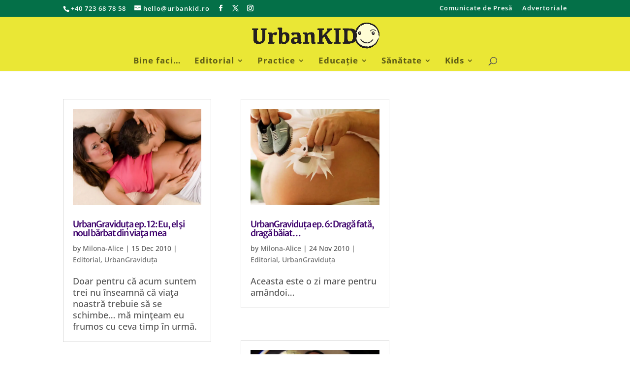

--- FILE ---
content_type: text/html; charset=utf-8
request_url: https://www.google.com/recaptcha/api2/aframe
body_size: 266
content:
<!DOCTYPE HTML><html><head><meta http-equiv="content-type" content="text/html; charset=UTF-8"></head><body><script nonce="l8peAR0SbjGiGWhmZnl-iw">/** Anti-fraud and anti-abuse applications only. See google.com/recaptcha */ try{var clients={'sodar':'https://pagead2.googlesyndication.com/pagead/sodar?'};window.addEventListener("message",function(a){try{if(a.source===window.parent){var b=JSON.parse(a.data);var c=clients[b['id']];if(c){var d=document.createElement('img');d.src=c+b['params']+'&rc='+(localStorage.getItem("rc::a")?sessionStorage.getItem("rc::b"):"");window.document.body.appendChild(d);sessionStorage.setItem("rc::e",parseInt(sessionStorage.getItem("rc::e")||0)+1);localStorage.setItem("rc::h",'1768729526943');}}}catch(b){}});window.parent.postMessage("_grecaptcha_ready", "*");}catch(b){}</script></body></html>